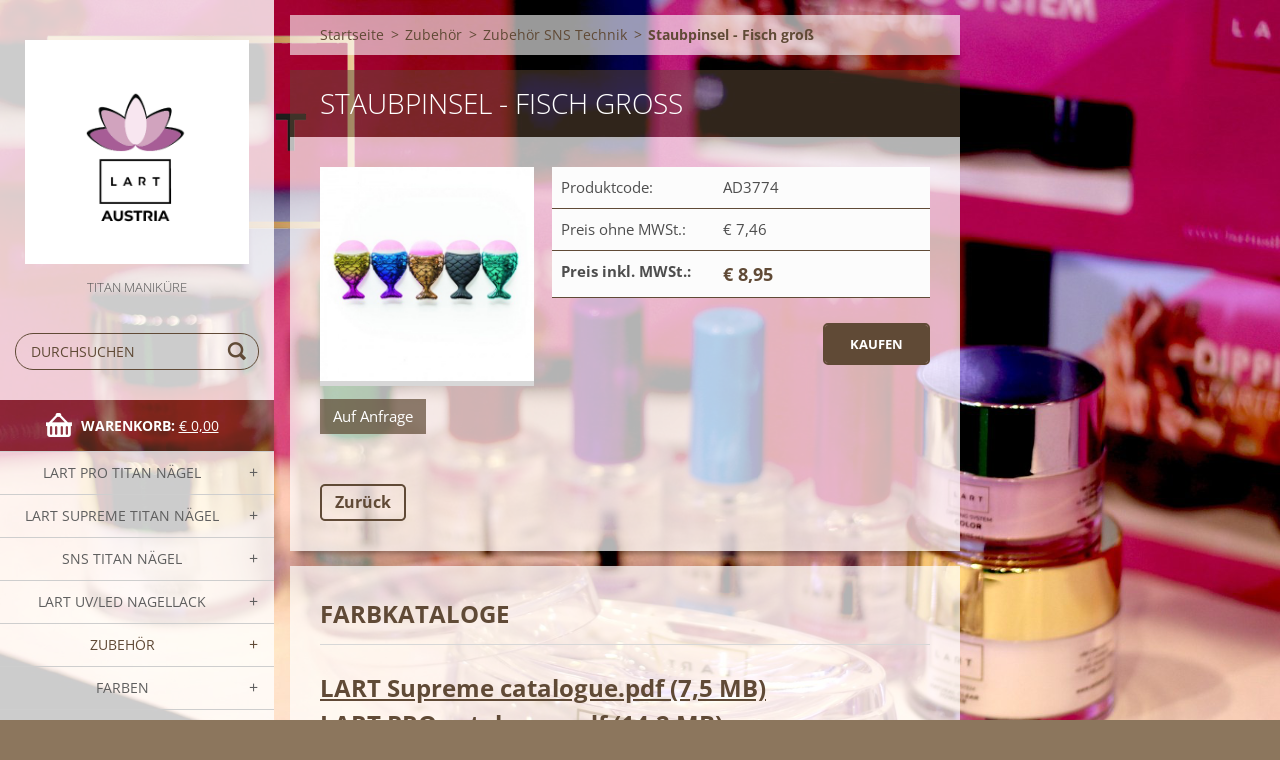

--- FILE ---
content_type: text/html; charset=UTF-8
request_url: https://www.beautystorebymm.eu/products/staubpinsel/
body_size: 7981
content:
<!doctype html>
<!--[if IE 8]><html class="lt-ie10 lt-ie9 no-js" lang="de"> <![endif]-->
<!--[if IE 9]><html class="lt-ie10 no-js" lang="de"> <![endif]-->
<!--[if gt IE 9]><!-->
<html class="no-js" lang="de">
<!--<![endif]-->
	<head>
		<base href="https://www.beautystorebymm.eu/">
  <meta charset="utf-8">
  <meta name="description" content="">
  <meta name="keywords" content="">
  <meta name="generator" content="Webnode">
  <meta name="apple-mobile-web-app-capable" content="yes">
  <meta name="apple-mobile-web-app-status-bar-style" content="black">
  <meta name="format-detection" content="telephone=no">
    <link rel="icon" type="image/svg+xml" href="/favicon.svg" sizes="any">  <link rel="icon" type="image/svg+xml" href="/favicon16.svg" sizes="16x16">  <link rel="icon" href="/favicon.ico"><link rel="canonical" href="https://www.beautystorebymm.eu/products/staubpinsel/">
<script type="text/javascript">(function(i,s,o,g,r,a,m){i['GoogleAnalyticsObject']=r;i[r]=i[r]||function(){
			(i[r].q=i[r].q||[]).push(arguments)},i[r].l=1*new Date();a=s.createElement(o),
			m=s.getElementsByTagName(o)[0];a.async=1;a.src=g;m.parentNode.insertBefore(a,m)
			})(window,document,'script','//www.google-analytics.com/analytics.js','ga');ga('create', 'UA-797705-6', 'auto',{"name":"wnd_header"});ga('wnd_header.set', 'dimension1', 'W1');ga('wnd_header.set', 'anonymizeIp', true);ga('wnd_header.send', 'pageview');var pageTrackerAllTrackEvent=function(category,action,opt_label,opt_value){ga('send', 'event', category, action, opt_label, opt_value)};</script>
  <link rel="alternate" type="application/rss+xml" href="https://beautystorebymm.eu/rss/all.xml" title="">
<!--[if lte IE 9]><style type="text/css">.cke_skin_webnode iframe {vertical-align: baseline !important;}</style><![endif]-->
		<meta http-equiv="X-UA-Compatible" content="IE=edge">
		<title>Staubpinsel - Fisch groß :: MM Cosmetic</title>
		<meta name="viewport" content="width=device-width, initial-scale=1.0, maximum-scale=1.0, user-scalable=no">
		<link rel="stylesheet" href="https://d11bh4d8fhuq47.cloudfront.net/_system/skins/v7/50001498/css/style.css" />

		<script type="text/javascript" language="javascript" src="https://d11bh4d8fhuq47.cloudfront.net/_system/skins/v7/50001498/js/script.min.js"></script>


		<script type="text/javascript">
		/* <![CDATA[ */
		wtf.texts.set("photogallerySlideshowStop", 'Anhalten');
		wtf.texts.set("photogallerySlideshowStart", 'Diashow');
		wtf.texts.set("faqShowAnswer", 'Antwort einblenden');
		wtf.texts.set("faqHideAnswer", 'Antwort ausblenden');
		wtf.texts.set("menuLabel", 'Menü');
		/* ]]> */
		</script>
	
				<script type="text/javascript">
				/* <![CDATA[ */
					
					if (typeof(RS_CFG) == 'undefined') RS_CFG = new Array();
					RS_CFG['staticServers'] = new Array('https://d11bh4d8fhuq47.cloudfront.net/');
					RS_CFG['skinServers'] = new Array('https://d11bh4d8fhuq47.cloudfront.net/');
					RS_CFG['filesPath'] = 'https://www.beautystorebymm.eu/_files/';
					RS_CFG['filesAWSS3Path'] = 'https://0f96c961ac.clvaw-cdnwnd.com/074323fba8dcc19485a63df08f1d5b2b/';
					RS_CFG['lbClose'] = 'Schließen';
					RS_CFG['skin'] = 'default';
					if (!RS_CFG['labels']) RS_CFG['labels'] = new Array();
					RS_CFG['systemName'] = 'Webnode';
						
					RS_CFG['responsiveLayout'] = 1;
					RS_CFG['mobileDevice'] = 1;
					RS_CFG['labels']['copyPasteSource'] = 'Mehr Infos:';
					
				/* ]]> */
				</script><script type="text/javascript" src="https://d11bh4d8fhuq47.cloudfront.net/_system/client/js/compressed/frontend.package.1-3-108.js?ph=0f96c961ac"></script><style type="text/css"></style></head>
	<body><style type="text/css">#rbcMobileWaitingArea {width:100%; padding:10px; text-align:center;} #rbcMobileWaitingArea span{position: relative; top: 1px; left:5px;}</style>		<div id="wrapper" class="index">

			<div id="content" class="left">

					<header id="header" class="wide">
							<div id="logo-wrapper" class="">
							    <div id="logo"><a href="home/" class="image" title="Zur Startseite"><span id="rbcSystemIdentifierLogo"><img src="https://0f96c961ac.clvaw-cdnwnd.com/074323fba8dcc19485a63df08f1d5b2b/200002529-bfbf6bfbf7/LART AUSTRIA 2.png"  width="500" height="500"  alt="MM Cosmetic"></span></a></div>							</div>
							 
<div id="slogan" class="">
    <span id="rbcCompanySlogan" class="rbcNoStyleSpan">Titan Maniküre</span></div>
 
<div id="menu-links" class="">
    <a id="menu-link" href="#menu">
        Menü    </a>

	<a id="fulltext-link" href="#fulltext">
		Durchsuchen	</a>
</div>
 
<div id="fulltext" class="">
    <div id="rbcMobileWaitingArea" style="display: none;"><img width="16" height="16" alt="" src="https://d11bh4d8fhuq47.cloudfront.net/_system/client/skins/2011/frontend/img/loader.gif?ph=0f96c961ac" /><span>Bitte warten...</span></div><div id="rbcBlock_fulltext0" class="rbcMobileContentBlock">
	<form action="/search/" method="get" id="fulltextSearch">

		<fieldset>
			<input id="fulltextSearchText" type="text" name="text" value="" placeholder="Durchsuchen">
			<button id="fulltextSearchButton" type="submit">Suchen</button>
		</fieldset>

	</form>
	</div><script type="text/javascript">/*<![CDATA[*/RubicusFrontendIns.addMobileContentBlock('rbcBlock_fulltext0')/*]]>*/</script></div>
 
<div id="cart-info" class="">
    <div id="cart-info-content">
        <a href="es-cart/">
            <span class="cart-title">Warenkorb:</span>
			<span class="cart-items">(Artikel: 0)</span>
            <span class="cart-price">€ 0,00</span>
        </a>
    </div>
</div>

 


					</header>

				<main id="main" class="wide">
						<div id="navigator" class="">
						    <div id="rbcBlock_pageNavigator" class="rbcMobileContentBlock"><div id="pageNavigator" class="rbcContentBlock"><a href="/home/">Startseite</a><span class="separator"> &gt; </span>    <a href="/zubehor/">Zubehör</a><span class="separator"> &gt; </span>    <a href="/snszubehor/">Zubehör SNS Technik</a><span class="separator"> &gt; </span>    <span id="navCurrentPage">Staubpinsel - Fisch groß</span></div></div><script type="text/javascript">/*<![CDATA[*/RubicusFrontendIns.addMobileContentBlock('rbcBlock_pageNavigator')/*]]>*/</script>						</div>
						 
<div class="column">


        <div class="widget widget-eshop-product-detail">

    

            <h1 class="widget-title">Staubpinsel - Fisch groß</h1>
            <div class="widget-content">

	            <div class="product-detail-top">
		            <div class="product-detail-wrapper">
				        

		<div class="product-image">
			<a href="/images/200001125-c8bc3c9b3a/90997-2.jpg?s3=1" title="Die Seite wird in einem neuen Fenster angezeigt." onclick="return !window.open(this.href);">
				<img src="https://0f96c961ac.clvaw-cdnwnd.com/074323fba8dcc19485a63df08f1d5b2b/system_preview_detail_200001125-c8bc3c9b3a/90997-2.jpg" width="450" height="450" alt="Staubpinsel - Fisch groß" />
			</a>
		</div>

    

			            <div class="product-status">
				            
				            <div class="cf"></div>
				            

        <div class="product-stock">Auf Anfrage</div>

    
			            </div>
			        </div>

		            <div class="product-info">
			            <div class="product-pricing">
				            

        <div class="product-pricing-item">
            <div class="product-pricing-item-title">Produktcode:</div>
            <div class="product-pricing-item-value">AD3774</div>
        </div>

    
				            
				            
				            
				            

		<div class="product-pricing-item">
            <div class="product-pricing-item-title">Preis ohne MWSt.:</div>
            <div class="product-pricing-item-value">€ 7,46</div>
        </div>

		<div class="product-pricing-item">
            <div class="product-pricing-item-title"><strong>Preis inkl. MWSt.:</strong></div>
            <div class="product-pricing-item-value">
                <ins>€ 8,95</ins>
                
            </div>
        </div>

	

				            

        <form action="/products/staubpinsel/" method="post">
            <div class="">
	            

	            
	            

	            
	            

                <input type="hidden" name="quantity" id="quantity" value="1" maxlength="2" />
                <input type="hidden" name="buyItem" value="200003775" />
                <div class="wrapper-submit">
	                <input class="submit product-submit" type="submit" value="Kaufen" />
	            </div>
            </div>
        </form>

    
				        </div>
			        </div>
		        </div>

	            <div class="product-detail-bottom" id="product-accordion">
		            <div id="accordion-head"></div>
		            <div id="accordion-body">
			            <a href="javascript:void(0)" class="accordion-title active" data="title1">Beschreibung</a>
			            <div class="accordion-content" name="title1" id="title1">
				            
			            </div>

			            <a href="javascript:void(0)" class="accordion-title" data="title2">Grundlagen</a>
			            <div class="accordion-content" name="title2" id="title2">
				            <div class="product-table">
				                
					        </div>
			            </div>
			        </div>
		        </div>

	            
	            
	            

		<div class="back-link"><a href="https://www.beautystorebymm.eu/lart-gellack/zubehor">Zurück</a></div>

    

            </div>

    

			<div class="widget-footer"></div>
        </div>

    <div id="rbcBlock_detailZone1" class="rbcMobileContentBlock"></div><script type="text/javascript">/*<![CDATA[*/RubicusFrontendIns.resizeBlockContent('rbcBlock_detailZone1')/*]]>*/</script><script type="text/javascript">/*<![CDATA[*/RubicusFrontendIns.addMobileContentBlock('rbcBlock_detailZone1')/*]]>*/</script><div id="rbcBlock_detailZone2" class="rbcMobileContentBlock"></div><script type="text/javascript">/*<![CDATA[*/RubicusFrontendIns.resizeBlockContent('rbcBlock_detailZone2')/*]]>*/</script><script type="text/javascript">/*<![CDATA[*/RubicusFrontendIns.addMobileContentBlock('rbcBlock_detailZone2')/*]]>*/</script><div id="rbcBlock_detailZone3" class="rbcMobileContentBlock"></div><script type="text/javascript">/*<![CDATA[*/RubicusFrontendIns.resizeBlockContent('rbcBlock_detailZone3')/*]]>*/</script><script type="text/javascript">/*<![CDATA[*/RubicusFrontendIns.addMobileContentBlock('rbcBlock_detailZone3')/*]]>*/</script><div id="rbcBlock_detailZone4" class="rbcMobileContentBlock"></div><script type="text/javascript">/*<![CDATA[*/RubicusFrontendIns.resizeBlockContent('rbcBlock_detailZone4')/*]]>*/</script><script type="text/javascript">/*<![CDATA[*/RubicusFrontendIns.addMobileContentBlock('rbcBlock_detailZone4')/*]]>*/</script><div id="rbcBlock_detailZone5" class="rbcMobileContentBlock"></div><script type="text/javascript">/*<![CDATA[*/RubicusFrontendIns.resizeBlockContent('rbcBlock_detailZone5')/*]]>*/</script><script type="text/javascript">/*<![CDATA[*/RubicusFrontendIns.addMobileContentBlock('rbcBlock_detailZone5')/*]]>*/</script><div id="rbcBlock_detailScript" class="rbcMobileContentBlock"></div><script type="text/javascript">/*<![CDATA[*/RubicusFrontendIns.resizeBlockContent('rbcBlock_detailScript')/*]]>*/</script><script type="text/javascript">/*<![CDATA[*/RubicusFrontendIns.addMobileContentBlock('rbcBlock_detailScript')/*]]>*/</script><div id="rbcBlock_WysiwygCBM_390017" class="rbcMobileContentBlock">

		<div class="widget widget-wysiwyg">
			<div class="widget-content">

	<h3>FARBKATALOGE</h3>
<h3><a href="https://0f96c961ac.clvaw-cdnwnd.com/074323fba8dcc19485a63df08f1d5b2b/200001861-629f4629f6/LART%20Supreme%20catalogue.pdf">LART Supreme catalogue.pdf (7,5 MB)</a><br>
<a href="https://0f96c961ac.clvaw-cdnwnd.com/074323fba8dcc19485a63df08f1d5b2b/200001860-391cd391d0/LART%20PRO%20catalogue.pdf">LART PRO catalogue.pdf (14,2 MB)</a><br>
<a href="https://0f96c961ac.clvaw-cdnwnd.com/074323fba8dcc19485a63df08f1d5b2b/200001859-540e5540e7/Gel%20polish%20catalogue.pdf">Gel polish catalogue.pdf (8,9 MB)</a><br>
&nbsp;</h3>


			</div>
			<div class="widget-footer"></div>
		</div>

	</div><script type="text/javascript">/*<![CDATA[*/RubicusFrontendIns.resizeBlockContent('rbcBlock_WysiwygCBM_390017')/*]]>*/</script><script type="text/javascript">/*<![CDATA[*/RubicusFrontendIns.addMobileContentBlock('rbcBlock_WysiwygCBM_390017')/*]]>*/</script><div id="rbcBlock_WysiwygCBM_963894" class="rbcMobileContentBlock">

		<div class="widget widget-wysiwyg">
			<div class="widget-content">

	

			</div>
			<div class="widget-footer"></div>
		</div>

	</div><script type="text/javascript">/*<![CDATA[*/RubicusFrontendIns.resizeBlockContent('rbcBlock_WysiwygCBM_963894')/*]]>*/</script><script type="text/javascript">/*<![CDATA[*/RubicusFrontendIns.addMobileContentBlock('rbcBlock_WysiwygCBM_963894')/*]]>*/</script><div id="rbcBlock_EshopProductsCBM_748334" class="rbcMobileContentBlock">

        <div class="widget widget-eshop-products widget-eshop-gallery widget-eshop-onsale">
            <h2 class="widget-title">Sonderangebot</h2>
            <div class="widget-content">

    

		<article class="product-1 withImage">
			

		<div class="product-image">
			<a href="/products/sns-nagellack/" title="Eintrag anzeigen">
			<img src="https://0f96c961ac.clvaw-cdnwnd.com/074323fba8dcc19485a63df08f1d5b2b/system_preview_detail_200000186-e40eae427e/nail polish (3).jpg" width="450" height="300" alt="/products/sns-nagellack/" />
			</a>
		</div>

    
			<header>
				<h3><a href="/products/sns-nagellack/">SNS Nagellack</a></h3>
			</header>
			<div class="product-price">
				<ins>€ 6,00</ins>
				

        <del>€ 12,00</del><br />

    
				
			</div>
		</article>
		<div class="product-separator product-separator-1"></div>

    
    

		<article class="product-2 withImage">
			

		<div class="product-image">
			<a href="/products/sns-brush-saver-refill-60-ml/" title="Eintrag anzeigen">
			<img src="https://0f96c961ac.clvaw-cdnwnd.com/074323fba8dcc19485a63df08f1d5b2b/system_preview_detail_200000169-560f65709a/SNS-brush-saver-uzupelnienie-2.jpg" width="450" height="450" alt="/products/sns-brush-saver-refill-60-ml/" />
			</a>
		</div>

    
			<header>
				<h3><a href="/products/sns-brush-saver-refill-60-ml/">SNS Brush Saver Refill 60 ml</a></h3>
			</header>
			<div class="product-price">
				<ins>€ 29,00</ins>
				

        <del>€ 60,00</del><br />

    
				
			</div>
		</article>
		<div class="product-separator product-separator-2"></div>

    

            </div>
		    <div class="widget-footer"></div>
        </div>

    </div><script type="text/javascript">/*<![CDATA[*/RubicusFrontendIns.addMobileContentBlock('rbcBlock_EshopProductsCBM_748334')/*]]>*/</script><div id="rbcBlock_WysiwygCBM_175365" class="rbcMobileContentBlock">

		<div class="widget widget-wysiwyg">
			<div class="widget-content">

	

			</div>
			<div class="widget-footer"></div>
		</div>

	</div><script type="text/javascript">/*<![CDATA[*/RubicusFrontendIns.resizeBlockContent('rbcBlock_WysiwygCBM_175365')/*]]>*/</script><script type="text/javascript">/*<![CDATA[*/RubicusFrontendIns.addMobileContentBlock('rbcBlock_WysiwygCBM_175365')/*]]>*/</script><div id="rbcBlock_EshopProductsCBM_224622" class="rbcMobileContentBlock">

        <div class="widget widget-eshop-products widget-eshop-gallery widget-eshop-onsale">
            <h2 class="widget-title">Zuletzt hinzugefügte Produkte</h2>
            <div class="widget-content">

    

		<article class="product-1 withoutImage">
			
			<header>
				<h3><a href="/products/starterset-rosa/">Starterset Rosa</a></h3>
			</header>
			<div class="product-price">
				<ins>€ 94,95</ins>
				

        <del>€ 118,55</del><br />

    
				
			</div>
		</article>
		<div class="product-separator product-separator-1"></div>

    

            </div>
		    <div class="widget-footer"></div>
        </div>

    </div><script type="text/javascript">/*<![CDATA[*/RubicusFrontendIns.addMobileContentBlock('rbcBlock_EshopProductsCBM_224622')/*]]>*/</script><div id="rbcBlock_WysiwygCBM_776720" class="rbcMobileContentBlock">

		<div class="widget widget-wysiwyg">
			<div class="widget-content">

	

			</div>
			<div class="widget-footer"></div>
		</div>

	</div><script type="text/javascript">/*<![CDATA[*/RubicusFrontendIns.resizeBlockContent('rbcBlock_WysiwygCBM_776720')/*]]>*/</script><script type="text/javascript">/*<![CDATA[*/RubicusFrontendIns.addMobileContentBlock('rbcBlock_WysiwygCBM_776720')/*]]>*/</script><div id="rbcBlock_WysiwygCBM_430225" class="rbcMobileContentBlock">

		<div class="widget widget-wysiwyg">
			<div class="widget-content">

	

			</div>
			<div class="widget-footer"></div>
		</div>

	</div><script type="text/javascript">/*<![CDATA[*/RubicusFrontendIns.resizeBlockContent('rbcBlock_WysiwygCBM_430225')/*]]>*/</script><script type="text/javascript">/*<![CDATA[*/RubicusFrontendIns.addMobileContentBlock('rbcBlock_WysiwygCBM_430225')/*]]>*/</script></div>

 


				</main>

				<nav id="categories" role="navigation" class="vertical ">
				    <div id="rbcBlock_rbcEshopCategories" class="rbcMobileContentBlock">

    <ul class="ProductCategories">
	<li class="first">
        <a href="/lart-dip-system/">
       LART PRO TITAN Nägel
    </a>
    
	<ul class="level1">
		<li class="first">
        <a href="/lart-dip-system/starter-set/">
       Starter Set
    </a>
    </li>
		<li>
        <a href="/lart-dip-system/lart-pinselpraparate-15-ml/">
       LART FLÜSSIGKEITEN
    </a>
    </li>
		<li>
        <a href="/lart-dip-system/lart-pulver/">
       LART Basis Pulver 
    </a>
    </li>
		<li>
        <a href="/kollektionen/">
       Farbkollektionen
    </a>
    
		<ul class="level2">
			<li class="first">
        <a href="/lart-dip-system/alice/">
       Alice
    </a>
    </li>
			<li>
        <a href="/lart-dip-system/autumn-2020/">
       Autumn 2020
    </a>
    </li>
			<li>
        <a href="/kollektionen/autumn-2022/">
       Autumn 2022
    </a>
    </li>
			<li>
        <a href="/lart-dip-system/lart-pro-big-day/">
       Big Day
    </a>
    </li>
			<li>
        <a href="/boho-kollektion/">
       BOHO Kollektion
    </a>
    </li>
			<li>
        <a href="/lart-dip-system/bonjour-belle/">
       Bonjour Belle
    </a>
    </li>
			<li>
        <a href="/kollektionen/elements-collection/">
       Elements Collection
    </a>
    </li>
			<li>
        <a href="/glitter/">
       GLITTER
    </a>
    </li>
			<li>
        <a href="/lart-dip-system/glamour-kollektion/">
       Glamour
    </a>
    </li>
			<li>
        <a href="/lart-dip-system/herbskollektion/">
       Herbskollektion
    </a>
    </li>
			<li>
        <a href="/lart-dip-system/i-have-a-dream-kollektion/">
       I have a dream Kollektion
    </a>
    </li>
			<li>
        <a href="/kollektionen/mono-kollektion/">
       MONO Kollektion
    </a>
    </li>
			<li>
        <a href="/pro-beauty-planet/">
       Pro Beauty Planet
    </a>
    </li>
			<li>
        <a href="/kollektionen/royal-collection/">
       Royal Collection
    </a>
    </li>
			<li>
        <a href="/lart-dip-system/summer-vibes/">
       Summer Vibes
    </a>
    </li>
			<li>
        <a href="/urban-jungle/">
       Urban Jungle
    </a>
    </li>
			<li>
        <a href="/kollektionen/winter-crystalls/">
       Winter Crystalls
    </a>
    </li>
			<li>
        <a href="/kollektionen/sunset-collection/">
       SUNSET Collection
    </a>
    </li>
			<li>
        <a href="/praline-kollektion/">
       Praline Kollektion
    </a>
    </li>
			<li>
        <a href="/konfetti-effekt/">
       Konfetti-Effekt
    </a>
    </li>
			<li>
        <a href="/kollektionen/bride-collection/">
       Bride Collection
    </a>
    </li>
			<li>
        <a href="/kollektionen/neon-lights/">
       Neon Lights
    </a>
    </li>
			<li>
        <a href="/space/">
       Space
    </a>
    </li>
			<li>
        <a href="/zeitloses-rot/">
       Zeitloses Rot
    </a>
    </li>
			<li>
        <a href="/kollektionen/revival/">
       Revival
    </a>
    </li>
			<li class="last">
        <a href="/kollektionen/enchanted-garten/">
       Enchanted Garten
    </a>
    </li>
		</ul>
		</li>
		<li>
        <a href="/lart-dip-system/lart-farbpulver-14-g/">
       LART Farbpulver 14 g
    </a>
    </li>
		<li class="last">
        <a href="/lart-dip-system/lart-farbpulver-28-g/">
       LART Farbpulver 28 g
    </a>
    </li>
	</ul>
	</li>
	<li>
        <a href="/lart-supreme-dip-system/">
       LART SUPREME TITAN Nägel
    </a>
    
	<ul class="level1">
		<li class="first">
        <a href="/lart-supreme-dip-system/starter-set/">
       Starter Set
    </a>
    </li>
		<li>
        <a href="/lart-supreme-dip-system/flussigkeiten-und-aufbaupulver/">
       Flüssigkeiten und Aufbaupulver
    </a>
    </li>
		<li>
        <a href="/lart-supreme-dip-system/farbkollektionen/">
       Farbkollektionen
    </a>
    
		<ul class="level2">
			<li class="first">
        <a href="/lart-supreme-dip-system/bonjour-charlotte/">
       Bonjour Charlotte
    </a>
    </li>
			<li>
        <a href="/lart-supreme-dip-system/candy-collection/">
       Candy Collection
    </a>
    </li>
			<li>
        <a href="/lart-supreme-dip-system/farbkollektionen/fall-in-love/">
       Fall in Love
    </a>
    </li>
			<li>
        <a href="/freedom-collection/">
       Freedom Collection
    </a>
    </li>
			<li>
        <a href="/lart-supreme-dip-system/hello-strong-nails/">
       Hello, Strong Nails!
    </a>
    </li>
			<li>
        <a href="/lart-supreme-dip-system/herbstkollektion/">
       Herbstkollektion
    </a>
    </li>
			<li>
        <a href="/lart-supreme-dip-system/individuality-collection/">
       Individuality Collection
    </a>
    </li>
			<li>
        <a href="/lart-supreme-dip-system/farbkollektionen/lingerie-kollektion/">
       Lingerie Kollektion
    </a>
    </li>
			<li>
        <a href="/lart-dip-system/my-magic-winter/">
       My Magic Winter
    </a>
    </li>
			<li>
        <a href="/lart-supreme-dip-system/farbkollektionen/sleepover-collection/">
       Sleepover Collection
    </a>
    </li>
			<li>
        <a href="/lart-supreme-dip-system/summer-vibes/">
       SUMMER VIBES
    </a>
    </li>
			<li>
        <a href="/lart-supreme-dip-system/winter-wonderland/">
       Winter Wonderland
    </a>
    </li>
			<li>
        <a href="/lart-supreme-dip-system/zeitloses-rot/">
       Zeitloses Rot 
    </a>
    </li>
			<li>
        <a href="/lart-supreme-dip-system/farbkollektionen/sunrise-collection/">
       SUNRISE Collection
    </a>
    </li>
			<li>
        <a href="/lart-supreme-dip-system/farbkollektionen/the-power-of-pink/">
       The Power of Pink
    </a>
    </li>
			<li class="last">
        <a href="/lart-supreme-dip-system/farbkollektionen/glitzer/">
       Glitzer
    </a>
    </li>
		</ul>
		</li>
		<li class="last">
        <a href="/lart-supreme-dip-system/farbpulver-14-g/">
       Farbpulver 14 g
    </a>
    </li>
	</ul>
	</li>
	<li>
        <a href="/sns-dip-system/">
       SNS TITAN Nägel
    </a>
    
	<ul class="level1">
		<li class="first">
        <a href="/snsfarben/">
       SNS Farbpulver 28 g
    </a>
    
		<ul class="level2">
			<li class="first">
        <a href="/ac-kollektion/">
       AC, NOS und BOS Kollektion
    </a>
    </li>
			<li>
        <a href="/bridal-collection/">
       Bridal Collection, Cleopatra Treasure, Designer Series
    </a>
    </li>
			<li>
        <a href="/easter-spring-und-summer-collection/">
       Easter, Spring und Summer Collection
    </a>
    </li>
			<li>
        <a href="/farbpulver/">
       SNS Gelous Colors
    </a>
    </li>
			<li>
        <a href="/glitzer-farbpulver/">
       Confetti, Diva, Fairytale, Holiday Collection
    </a>
    </li>
			<li>
        <a href="/glow-in-the-dark/">
       Glow in the dark, Matte Collection, Thermo Farben
    </a>
    </li>
			<li class="last">
        <a href="/nude-collection/">
        Nude Collection 
    </a>
    </li>
		</ul>
		</li>
		<li>
        <a href="/snspulver/">
       SNS Pulver
    </a>
    </li>
		<li>
        <a href="/snspinselpraparate/">
       SNS Pinselpräparate 15 ml
    </a>
    </li>
		<li class="last">
        <a href="/snsauffullungen/">
       SNS Auffüllungen 56.6 g
    </a>
    </li>
	</ul>
	</li>
	<li>
        <a href="/lart-gellack/">
       LART UV/LED NAGELLACK 
    </a>
    
	<ul class="level1">
		<li class="first">
        <a href="/gellack-set/">
       Gellack Set
    </a>
    </li>
		<li>
        <a href="/lart-gellack/basic-gellack/">
       BASIC GELLACK
    </a>
    
		<ul class="level2">
			<li class="first">
        <a href="/lart-gellack/basic-gellack/aufbau/">
       Aufbau
    </a>
    </li>
			<li class="last">
        <a href="/lart-gellack/basic-gellack/versiegelung/">
       Versiegelung
    </a>
    </li>
		</ul>
		</li>
		<li>
        <a href="/lart-gellack/farbkollektionen/">
       Farbkollektionen
    </a>
    
		<ul class="level2">
			<li class="first">
        <a href="/lart-gellack/autumn-leaves/">
       Autumn Leaves
    </a>
    </li>
			<li>
        <a href="/lart-big-day/">
       Big Day
    </a>
    </li>
			<li>
        <a href="/lart-gellack/classy-sassy/">
       Classy Sassy
    </a>
    </li>
			<li>
        <a href="/lart-gellack/farbkollektionen/fiori-collection/">
       Fiori Collection
    </a>
    </li>
			<li>
        <a href="/its-a-match/">
       It&#039;s a match!
    </a>
    </li>
			<li>
        <a href="/lart-gellack/farbkollektionen/la-palette-collection/">
       La Palette Collection
    </a>
    </li>
			<li>
        <a href="/lart-gellack/farbkollektionen/space-odyssey/">
       Space Odyssey
    </a>
    </li>
			<li>
        <a href="/lart-gellack/summer-vibes/">
       Summer Vibes
    </a>
    </li>
			<li>
        <a href="/lart-gellack/tropical-kollektion/">
       Tropical Kollektion
    </a>
    </li>
			<li>
        <a href="/lart-gellack/tutti-frutti/">
       Tutti Frutti
    </a>
    </li>
			<li>
        <a href="/lart-gellack/farbkollektionen/the-other-side/">
       The Other Side
    </a>
    </li>
			<li>
        <a href="/lart-gellack/farbkollektionen/zeitloses-rot/">
       Zeitloses Rot
    </a>
    </li>
			<li>
        <a href="/lart-gellack/farbkollektionen/neonfarben/">
       Neonfarben
    </a>
    </li>
			<li>
        <a href="/lart-gellack/farbkollektionen/candy-pink-sky/">
       Candy Pink Sky
    </a>
    </li>
			<li>
        <a href="/lart-gellack/mountine-hike/">
       Mountine Hike
    </a>
    </li>
			<li>
        <a href="/lart-gellack/farbkollektionen/teenage-dream/">
       Teenage Dream
    </a>
    </li>
			<li>
        <a href="/lart-gellack/farbkollektionen/time-for-autumn/">
       Time for autumn
    </a>
    </li>
			<li class="last">
        <a href="/lart-gellack/farbkollektionen/glitzer/">
       Glitzer
    </a>
    </li>
		</ul>
		</li>
		<li>
        <a href="/lart-gellack/gel-polish-color/">
       GEL POLISH COLOR
    </a>
    </li>
		<li class="last">
        <a href="/lart-gellack/zubehor/">
       ZUBEHÖR
    </a>
    </li>
	</ul>
	</li>
	<li class="open selected">
        <a href="/zubehor/">
       Zubehör
    </a>
    
	<ul class="level1">
		<li class="first">
        <a href="/zubehor-lart-dip-system/">
       Zubehör LART Dip System
    </a>
    </li>
		<li class="selected">
        <a href="/snszubehor/">
       Zubehör SNS Technik
    </a>
    </li>
		<li class="last">
        <a href="/lart-supreme-dip-system/zubehor/">
       Zubehör
    </a>
    </li>
	</ul>
	</li>
	<li class="last">
        <a href="/farben/">
       FARBEN
    </a>
    
	<ul class="level1">
		<li class="first">
        <a href="/its-a-match2/">
       It&#039;s a match
    </a>
    </li>
		<li>
        <a href="/farben/nude/">
       NUDE
    </a>
    </li>
		<li>
        <a href="/farben/rot/">
       ROT
    </a>
    </li>
		<li>
        <a href="/farben/rosa/">
       ROSA
    </a>
    </li>
		<li>
        <a href="/farben/sommer-look/">
       Sommer-Look
    </a>
    </li>
		<li>
        <a href="/farben/herbst/">
       HERBST
    </a>
    </li>
		<li>
        <a href="/farben/glitzer-dip-in/">
       GLITZER DIP IN
    </a>
    </li>
		<li>
        <a href="/farben/blau-grun/">
       Blau / Grün
    </a>
    </li>
		<li>
        <a href="/farben/kataloge/">
       Kataloge
    </a>
    </li>
		<li>
        <a href="/herbst-bestseller/">
       Herbst Bestseller
    </a>
    </li>
		<li>
        <a href="/farben/burgund-love/">
       Burgund LOVE
    </a>
    </li>
		<li class="last">
        <a href="/french-white/">
       French White
    </a>
    </li>
	</ul>
	</li>
</ul>
    </div><script type="text/javascript">/*<![CDATA[*/RubicusFrontendIns.addMobileContentBlock('rbcBlock_rbcEshopCategories')/*]]>*/</script>			
				</nav>
				 


				<footer id="footer" class="wide">
						<nav id="menu" role="navigation" class="horizontal ">
						    <div id="rbcBlock_mainMenu" class="rbcMobileContentBlock">

		<h2 id="menu-title">Menü</h2>
	<ul class="menu">
	<li class="first">
		<a href="/home/">
		Startseite
	</a>
	</li>
	<li>
		<a href="/sns-haufigste-fragen/">
		SNS häufigste Fragen
	</a>
	</li>
	<li>
		<a href="/herzlich-willkommen/">
		Herzlich Willkommen!
	</a>
	</li>
	<li class="last">
		<a href="/kataloge/">
		Kataloge
	</a>
	</li>
</ul>
	</div><script type="text/javascript">/*<![CDATA[*/RubicusFrontendIns.addMobileContentBlock('rbcBlock_mainMenu')/*]]>*/</script>			
						</nav>
						 
<div id="contact" class="">
    <div id="rbcBlock_contactBlock" class="rbcMobileContentBlock">

		<div class="widget widget-contact">

	

		<h2 class="widget-title">SNS Nails e. U.</h2>
		<div class="widget-content">
			

		<span class="contact-address"><span>Nobilegasse 40<br />
A-1150 Wien<br />
</span></span>

	
			

		<span class="contact-phone"><span>H: +43 676 311 48 99 </span></span>

	
			

		<span class="contact-email"><span><a href="&#109;&#97;&#105;&#108;&#116;&#111;:&#111;&#102;&#102;&#105;&#99;&#101;&#64;&#108;&#97;&#114;&#116;&#110;&#97;&#105;&#108;&#115;&#46;&#97;&#116;"><span id="rbcContactEmail">&#111;&#102;&#102;&#105;&#99;&#101;&#64;&#108;&#97;&#114;&#116;&#110;&#97;&#105;&#108;&#115;&#46;&#97;&#116;</span></a></span></span>

	
			

       <span class="contact-info"><span>UID: ATU69205308<br />
<br />
<br />
</span></span>

    
		</div>

	

			<div class="widget-footer"></div>
		</div>

	</div><script type="text/javascript">/*<![CDATA[*/RubicusFrontendIns.addMobileContentBlock('rbcBlock_contactBlock')/*]]>*/</script>			
</div>
 
 
 
<div id="copyright" class="">
    <span id="rbcFooterText" class="rbcNoStyleSpan">© 2023 Alle Rechte vorbehalten.</span></div>
 
<div id="signature" class="">
    <div id="rbcBlock_rubicusSignature" class="rbcMobileContentBlock"><span class="rbcSignatureText">Vielen Dank für Ihren Besuch!</span></div><script type="text/javascript">/*<![CDATA[*/RubicusFrontendIns.addMobileContentBlock('rbcBlock_rubicusSignature')/*]]>*/</script></div>
 


				</footer>

				

			</div>

			

			<div id="illustration" class="fullscreen">
				 
				     <img src="https://0f96c961ac.clvaw-cdnwnd.com/074323fba8dcc19485a63df08f1d5b2b/200001380-640696406c/StartersetPro Kopie.png?ph=0f96c961ac" width="1280" height="853" alt=""> 


				
			</div>
		</div>
	<div id="rbcFooterHtml"></div><script type="text/javascript">var keenTrackerCmsTrackEvent=function(id){if(typeof _jsTracker=="undefined" || !_jsTracker){return false;};try{var name=_keenEvents[id];var keenEvent={user:{u:_keenData.u,p:_keenData.p,lc:_keenData.lc,t:_keenData.t},action:{identifier:id,name:name,category:'cms',platform:'WND1',version:'2.1.157'},browser:{url:location.href,ua:navigator.userAgent,referer_url:document.referrer,resolution:screen.width+'x'+screen.height,ip:'114.119.137.45'}};_jsTracker.jsonpSubmit('PROD',keenEvent,function(err,res){});}catch(err){console.log(err)};};</script></body>
</html>